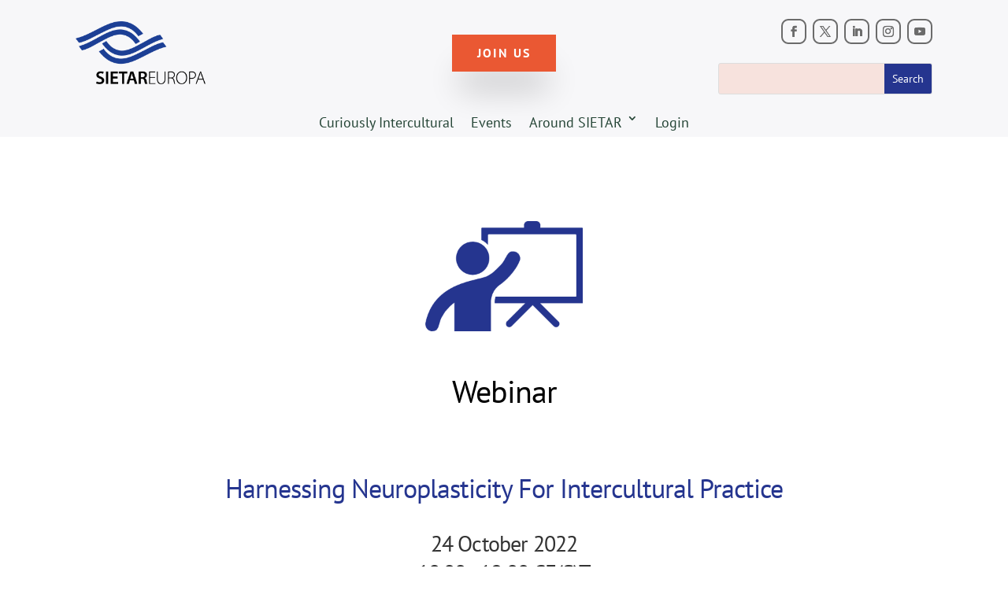

--- FILE ---
content_type: text/html; charset=utf-8
request_url: https://www.google.com/recaptcha/api2/anchor?ar=1&k=6LeZJj0aAAAAAOQj23oDsF7YO-VJh_hiAAXxxE5l&co=aHR0cHM6Ly9zaWV0YXJldS5vcmc6NDQz&hl=en&v=PoyoqOPhxBO7pBk68S4YbpHZ&size=invisible&anchor-ms=20000&execute-ms=30000&cb=yf0lozmql3r7
body_size: 48798
content:
<!DOCTYPE HTML><html dir="ltr" lang="en"><head><meta http-equiv="Content-Type" content="text/html; charset=UTF-8">
<meta http-equiv="X-UA-Compatible" content="IE=edge">
<title>reCAPTCHA</title>
<style type="text/css">
/* cyrillic-ext */
@font-face {
  font-family: 'Roboto';
  font-style: normal;
  font-weight: 400;
  font-stretch: 100%;
  src: url(//fonts.gstatic.com/s/roboto/v48/KFO7CnqEu92Fr1ME7kSn66aGLdTylUAMa3GUBHMdazTgWw.woff2) format('woff2');
  unicode-range: U+0460-052F, U+1C80-1C8A, U+20B4, U+2DE0-2DFF, U+A640-A69F, U+FE2E-FE2F;
}
/* cyrillic */
@font-face {
  font-family: 'Roboto';
  font-style: normal;
  font-weight: 400;
  font-stretch: 100%;
  src: url(//fonts.gstatic.com/s/roboto/v48/KFO7CnqEu92Fr1ME7kSn66aGLdTylUAMa3iUBHMdazTgWw.woff2) format('woff2');
  unicode-range: U+0301, U+0400-045F, U+0490-0491, U+04B0-04B1, U+2116;
}
/* greek-ext */
@font-face {
  font-family: 'Roboto';
  font-style: normal;
  font-weight: 400;
  font-stretch: 100%;
  src: url(//fonts.gstatic.com/s/roboto/v48/KFO7CnqEu92Fr1ME7kSn66aGLdTylUAMa3CUBHMdazTgWw.woff2) format('woff2');
  unicode-range: U+1F00-1FFF;
}
/* greek */
@font-face {
  font-family: 'Roboto';
  font-style: normal;
  font-weight: 400;
  font-stretch: 100%;
  src: url(//fonts.gstatic.com/s/roboto/v48/KFO7CnqEu92Fr1ME7kSn66aGLdTylUAMa3-UBHMdazTgWw.woff2) format('woff2');
  unicode-range: U+0370-0377, U+037A-037F, U+0384-038A, U+038C, U+038E-03A1, U+03A3-03FF;
}
/* math */
@font-face {
  font-family: 'Roboto';
  font-style: normal;
  font-weight: 400;
  font-stretch: 100%;
  src: url(//fonts.gstatic.com/s/roboto/v48/KFO7CnqEu92Fr1ME7kSn66aGLdTylUAMawCUBHMdazTgWw.woff2) format('woff2');
  unicode-range: U+0302-0303, U+0305, U+0307-0308, U+0310, U+0312, U+0315, U+031A, U+0326-0327, U+032C, U+032F-0330, U+0332-0333, U+0338, U+033A, U+0346, U+034D, U+0391-03A1, U+03A3-03A9, U+03B1-03C9, U+03D1, U+03D5-03D6, U+03F0-03F1, U+03F4-03F5, U+2016-2017, U+2034-2038, U+203C, U+2040, U+2043, U+2047, U+2050, U+2057, U+205F, U+2070-2071, U+2074-208E, U+2090-209C, U+20D0-20DC, U+20E1, U+20E5-20EF, U+2100-2112, U+2114-2115, U+2117-2121, U+2123-214F, U+2190, U+2192, U+2194-21AE, U+21B0-21E5, U+21F1-21F2, U+21F4-2211, U+2213-2214, U+2216-22FF, U+2308-230B, U+2310, U+2319, U+231C-2321, U+2336-237A, U+237C, U+2395, U+239B-23B7, U+23D0, U+23DC-23E1, U+2474-2475, U+25AF, U+25B3, U+25B7, U+25BD, U+25C1, U+25CA, U+25CC, U+25FB, U+266D-266F, U+27C0-27FF, U+2900-2AFF, U+2B0E-2B11, U+2B30-2B4C, U+2BFE, U+3030, U+FF5B, U+FF5D, U+1D400-1D7FF, U+1EE00-1EEFF;
}
/* symbols */
@font-face {
  font-family: 'Roboto';
  font-style: normal;
  font-weight: 400;
  font-stretch: 100%;
  src: url(//fonts.gstatic.com/s/roboto/v48/KFO7CnqEu92Fr1ME7kSn66aGLdTylUAMaxKUBHMdazTgWw.woff2) format('woff2');
  unicode-range: U+0001-000C, U+000E-001F, U+007F-009F, U+20DD-20E0, U+20E2-20E4, U+2150-218F, U+2190, U+2192, U+2194-2199, U+21AF, U+21E6-21F0, U+21F3, U+2218-2219, U+2299, U+22C4-22C6, U+2300-243F, U+2440-244A, U+2460-24FF, U+25A0-27BF, U+2800-28FF, U+2921-2922, U+2981, U+29BF, U+29EB, U+2B00-2BFF, U+4DC0-4DFF, U+FFF9-FFFB, U+10140-1018E, U+10190-1019C, U+101A0, U+101D0-101FD, U+102E0-102FB, U+10E60-10E7E, U+1D2C0-1D2D3, U+1D2E0-1D37F, U+1F000-1F0FF, U+1F100-1F1AD, U+1F1E6-1F1FF, U+1F30D-1F30F, U+1F315, U+1F31C, U+1F31E, U+1F320-1F32C, U+1F336, U+1F378, U+1F37D, U+1F382, U+1F393-1F39F, U+1F3A7-1F3A8, U+1F3AC-1F3AF, U+1F3C2, U+1F3C4-1F3C6, U+1F3CA-1F3CE, U+1F3D4-1F3E0, U+1F3ED, U+1F3F1-1F3F3, U+1F3F5-1F3F7, U+1F408, U+1F415, U+1F41F, U+1F426, U+1F43F, U+1F441-1F442, U+1F444, U+1F446-1F449, U+1F44C-1F44E, U+1F453, U+1F46A, U+1F47D, U+1F4A3, U+1F4B0, U+1F4B3, U+1F4B9, U+1F4BB, U+1F4BF, U+1F4C8-1F4CB, U+1F4D6, U+1F4DA, U+1F4DF, U+1F4E3-1F4E6, U+1F4EA-1F4ED, U+1F4F7, U+1F4F9-1F4FB, U+1F4FD-1F4FE, U+1F503, U+1F507-1F50B, U+1F50D, U+1F512-1F513, U+1F53E-1F54A, U+1F54F-1F5FA, U+1F610, U+1F650-1F67F, U+1F687, U+1F68D, U+1F691, U+1F694, U+1F698, U+1F6AD, U+1F6B2, U+1F6B9-1F6BA, U+1F6BC, U+1F6C6-1F6CF, U+1F6D3-1F6D7, U+1F6E0-1F6EA, U+1F6F0-1F6F3, U+1F6F7-1F6FC, U+1F700-1F7FF, U+1F800-1F80B, U+1F810-1F847, U+1F850-1F859, U+1F860-1F887, U+1F890-1F8AD, U+1F8B0-1F8BB, U+1F8C0-1F8C1, U+1F900-1F90B, U+1F93B, U+1F946, U+1F984, U+1F996, U+1F9E9, U+1FA00-1FA6F, U+1FA70-1FA7C, U+1FA80-1FA89, U+1FA8F-1FAC6, U+1FACE-1FADC, U+1FADF-1FAE9, U+1FAF0-1FAF8, U+1FB00-1FBFF;
}
/* vietnamese */
@font-face {
  font-family: 'Roboto';
  font-style: normal;
  font-weight: 400;
  font-stretch: 100%;
  src: url(//fonts.gstatic.com/s/roboto/v48/KFO7CnqEu92Fr1ME7kSn66aGLdTylUAMa3OUBHMdazTgWw.woff2) format('woff2');
  unicode-range: U+0102-0103, U+0110-0111, U+0128-0129, U+0168-0169, U+01A0-01A1, U+01AF-01B0, U+0300-0301, U+0303-0304, U+0308-0309, U+0323, U+0329, U+1EA0-1EF9, U+20AB;
}
/* latin-ext */
@font-face {
  font-family: 'Roboto';
  font-style: normal;
  font-weight: 400;
  font-stretch: 100%;
  src: url(//fonts.gstatic.com/s/roboto/v48/KFO7CnqEu92Fr1ME7kSn66aGLdTylUAMa3KUBHMdazTgWw.woff2) format('woff2');
  unicode-range: U+0100-02BA, U+02BD-02C5, U+02C7-02CC, U+02CE-02D7, U+02DD-02FF, U+0304, U+0308, U+0329, U+1D00-1DBF, U+1E00-1E9F, U+1EF2-1EFF, U+2020, U+20A0-20AB, U+20AD-20C0, U+2113, U+2C60-2C7F, U+A720-A7FF;
}
/* latin */
@font-face {
  font-family: 'Roboto';
  font-style: normal;
  font-weight: 400;
  font-stretch: 100%;
  src: url(//fonts.gstatic.com/s/roboto/v48/KFO7CnqEu92Fr1ME7kSn66aGLdTylUAMa3yUBHMdazQ.woff2) format('woff2');
  unicode-range: U+0000-00FF, U+0131, U+0152-0153, U+02BB-02BC, U+02C6, U+02DA, U+02DC, U+0304, U+0308, U+0329, U+2000-206F, U+20AC, U+2122, U+2191, U+2193, U+2212, U+2215, U+FEFF, U+FFFD;
}
/* cyrillic-ext */
@font-face {
  font-family: 'Roboto';
  font-style: normal;
  font-weight: 500;
  font-stretch: 100%;
  src: url(//fonts.gstatic.com/s/roboto/v48/KFO7CnqEu92Fr1ME7kSn66aGLdTylUAMa3GUBHMdazTgWw.woff2) format('woff2');
  unicode-range: U+0460-052F, U+1C80-1C8A, U+20B4, U+2DE0-2DFF, U+A640-A69F, U+FE2E-FE2F;
}
/* cyrillic */
@font-face {
  font-family: 'Roboto';
  font-style: normal;
  font-weight: 500;
  font-stretch: 100%;
  src: url(//fonts.gstatic.com/s/roboto/v48/KFO7CnqEu92Fr1ME7kSn66aGLdTylUAMa3iUBHMdazTgWw.woff2) format('woff2');
  unicode-range: U+0301, U+0400-045F, U+0490-0491, U+04B0-04B1, U+2116;
}
/* greek-ext */
@font-face {
  font-family: 'Roboto';
  font-style: normal;
  font-weight: 500;
  font-stretch: 100%;
  src: url(//fonts.gstatic.com/s/roboto/v48/KFO7CnqEu92Fr1ME7kSn66aGLdTylUAMa3CUBHMdazTgWw.woff2) format('woff2');
  unicode-range: U+1F00-1FFF;
}
/* greek */
@font-face {
  font-family: 'Roboto';
  font-style: normal;
  font-weight: 500;
  font-stretch: 100%;
  src: url(//fonts.gstatic.com/s/roboto/v48/KFO7CnqEu92Fr1ME7kSn66aGLdTylUAMa3-UBHMdazTgWw.woff2) format('woff2');
  unicode-range: U+0370-0377, U+037A-037F, U+0384-038A, U+038C, U+038E-03A1, U+03A3-03FF;
}
/* math */
@font-face {
  font-family: 'Roboto';
  font-style: normal;
  font-weight: 500;
  font-stretch: 100%;
  src: url(//fonts.gstatic.com/s/roboto/v48/KFO7CnqEu92Fr1ME7kSn66aGLdTylUAMawCUBHMdazTgWw.woff2) format('woff2');
  unicode-range: U+0302-0303, U+0305, U+0307-0308, U+0310, U+0312, U+0315, U+031A, U+0326-0327, U+032C, U+032F-0330, U+0332-0333, U+0338, U+033A, U+0346, U+034D, U+0391-03A1, U+03A3-03A9, U+03B1-03C9, U+03D1, U+03D5-03D6, U+03F0-03F1, U+03F4-03F5, U+2016-2017, U+2034-2038, U+203C, U+2040, U+2043, U+2047, U+2050, U+2057, U+205F, U+2070-2071, U+2074-208E, U+2090-209C, U+20D0-20DC, U+20E1, U+20E5-20EF, U+2100-2112, U+2114-2115, U+2117-2121, U+2123-214F, U+2190, U+2192, U+2194-21AE, U+21B0-21E5, U+21F1-21F2, U+21F4-2211, U+2213-2214, U+2216-22FF, U+2308-230B, U+2310, U+2319, U+231C-2321, U+2336-237A, U+237C, U+2395, U+239B-23B7, U+23D0, U+23DC-23E1, U+2474-2475, U+25AF, U+25B3, U+25B7, U+25BD, U+25C1, U+25CA, U+25CC, U+25FB, U+266D-266F, U+27C0-27FF, U+2900-2AFF, U+2B0E-2B11, U+2B30-2B4C, U+2BFE, U+3030, U+FF5B, U+FF5D, U+1D400-1D7FF, U+1EE00-1EEFF;
}
/* symbols */
@font-face {
  font-family: 'Roboto';
  font-style: normal;
  font-weight: 500;
  font-stretch: 100%;
  src: url(//fonts.gstatic.com/s/roboto/v48/KFO7CnqEu92Fr1ME7kSn66aGLdTylUAMaxKUBHMdazTgWw.woff2) format('woff2');
  unicode-range: U+0001-000C, U+000E-001F, U+007F-009F, U+20DD-20E0, U+20E2-20E4, U+2150-218F, U+2190, U+2192, U+2194-2199, U+21AF, U+21E6-21F0, U+21F3, U+2218-2219, U+2299, U+22C4-22C6, U+2300-243F, U+2440-244A, U+2460-24FF, U+25A0-27BF, U+2800-28FF, U+2921-2922, U+2981, U+29BF, U+29EB, U+2B00-2BFF, U+4DC0-4DFF, U+FFF9-FFFB, U+10140-1018E, U+10190-1019C, U+101A0, U+101D0-101FD, U+102E0-102FB, U+10E60-10E7E, U+1D2C0-1D2D3, U+1D2E0-1D37F, U+1F000-1F0FF, U+1F100-1F1AD, U+1F1E6-1F1FF, U+1F30D-1F30F, U+1F315, U+1F31C, U+1F31E, U+1F320-1F32C, U+1F336, U+1F378, U+1F37D, U+1F382, U+1F393-1F39F, U+1F3A7-1F3A8, U+1F3AC-1F3AF, U+1F3C2, U+1F3C4-1F3C6, U+1F3CA-1F3CE, U+1F3D4-1F3E0, U+1F3ED, U+1F3F1-1F3F3, U+1F3F5-1F3F7, U+1F408, U+1F415, U+1F41F, U+1F426, U+1F43F, U+1F441-1F442, U+1F444, U+1F446-1F449, U+1F44C-1F44E, U+1F453, U+1F46A, U+1F47D, U+1F4A3, U+1F4B0, U+1F4B3, U+1F4B9, U+1F4BB, U+1F4BF, U+1F4C8-1F4CB, U+1F4D6, U+1F4DA, U+1F4DF, U+1F4E3-1F4E6, U+1F4EA-1F4ED, U+1F4F7, U+1F4F9-1F4FB, U+1F4FD-1F4FE, U+1F503, U+1F507-1F50B, U+1F50D, U+1F512-1F513, U+1F53E-1F54A, U+1F54F-1F5FA, U+1F610, U+1F650-1F67F, U+1F687, U+1F68D, U+1F691, U+1F694, U+1F698, U+1F6AD, U+1F6B2, U+1F6B9-1F6BA, U+1F6BC, U+1F6C6-1F6CF, U+1F6D3-1F6D7, U+1F6E0-1F6EA, U+1F6F0-1F6F3, U+1F6F7-1F6FC, U+1F700-1F7FF, U+1F800-1F80B, U+1F810-1F847, U+1F850-1F859, U+1F860-1F887, U+1F890-1F8AD, U+1F8B0-1F8BB, U+1F8C0-1F8C1, U+1F900-1F90B, U+1F93B, U+1F946, U+1F984, U+1F996, U+1F9E9, U+1FA00-1FA6F, U+1FA70-1FA7C, U+1FA80-1FA89, U+1FA8F-1FAC6, U+1FACE-1FADC, U+1FADF-1FAE9, U+1FAF0-1FAF8, U+1FB00-1FBFF;
}
/* vietnamese */
@font-face {
  font-family: 'Roboto';
  font-style: normal;
  font-weight: 500;
  font-stretch: 100%;
  src: url(//fonts.gstatic.com/s/roboto/v48/KFO7CnqEu92Fr1ME7kSn66aGLdTylUAMa3OUBHMdazTgWw.woff2) format('woff2');
  unicode-range: U+0102-0103, U+0110-0111, U+0128-0129, U+0168-0169, U+01A0-01A1, U+01AF-01B0, U+0300-0301, U+0303-0304, U+0308-0309, U+0323, U+0329, U+1EA0-1EF9, U+20AB;
}
/* latin-ext */
@font-face {
  font-family: 'Roboto';
  font-style: normal;
  font-weight: 500;
  font-stretch: 100%;
  src: url(//fonts.gstatic.com/s/roboto/v48/KFO7CnqEu92Fr1ME7kSn66aGLdTylUAMa3KUBHMdazTgWw.woff2) format('woff2');
  unicode-range: U+0100-02BA, U+02BD-02C5, U+02C7-02CC, U+02CE-02D7, U+02DD-02FF, U+0304, U+0308, U+0329, U+1D00-1DBF, U+1E00-1E9F, U+1EF2-1EFF, U+2020, U+20A0-20AB, U+20AD-20C0, U+2113, U+2C60-2C7F, U+A720-A7FF;
}
/* latin */
@font-face {
  font-family: 'Roboto';
  font-style: normal;
  font-weight: 500;
  font-stretch: 100%;
  src: url(//fonts.gstatic.com/s/roboto/v48/KFO7CnqEu92Fr1ME7kSn66aGLdTylUAMa3yUBHMdazQ.woff2) format('woff2');
  unicode-range: U+0000-00FF, U+0131, U+0152-0153, U+02BB-02BC, U+02C6, U+02DA, U+02DC, U+0304, U+0308, U+0329, U+2000-206F, U+20AC, U+2122, U+2191, U+2193, U+2212, U+2215, U+FEFF, U+FFFD;
}
/* cyrillic-ext */
@font-face {
  font-family: 'Roboto';
  font-style: normal;
  font-weight: 900;
  font-stretch: 100%;
  src: url(//fonts.gstatic.com/s/roboto/v48/KFO7CnqEu92Fr1ME7kSn66aGLdTylUAMa3GUBHMdazTgWw.woff2) format('woff2');
  unicode-range: U+0460-052F, U+1C80-1C8A, U+20B4, U+2DE0-2DFF, U+A640-A69F, U+FE2E-FE2F;
}
/* cyrillic */
@font-face {
  font-family: 'Roboto';
  font-style: normal;
  font-weight: 900;
  font-stretch: 100%;
  src: url(//fonts.gstatic.com/s/roboto/v48/KFO7CnqEu92Fr1ME7kSn66aGLdTylUAMa3iUBHMdazTgWw.woff2) format('woff2');
  unicode-range: U+0301, U+0400-045F, U+0490-0491, U+04B0-04B1, U+2116;
}
/* greek-ext */
@font-face {
  font-family: 'Roboto';
  font-style: normal;
  font-weight: 900;
  font-stretch: 100%;
  src: url(//fonts.gstatic.com/s/roboto/v48/KFO7CnqEu92Fr1ME7kSn66aGLdTylUAMa3CUBHMdazTgWw.woff2) format('woff2');
  unicode-range: U+1F00-1FFF;
}
/* greek */
@font-face {
  font-family: 'Roboto';
  font-style: normal;
  font-weight: 900;
  font-stretch: 100%;
  src: url(//fonts.gstatic.com/s/roboto/v48/KFO7CnqEu92Fr1ME7kSn66aGLdTylUAMa3-UBHMdazTgWw.woff2) format('woff2');
  unicode-range: U+0370-0377, U+037A-037F, U+0384-038A, U+038C, U+038E-03A1, U+03A3-03FF;
}
/* math */
@font-face {
  font-family: 'Roboto';
  font-style: normal;
  font-weight: 900;
  font-stretch: 100%;
  src: url(//fonts.gstatic.com/s/roboto/v48/KFO7CnqEu92Fr1ME7kSn66aGLdTylUAMawCUBHMdazTgWw.woff2) format('woff2');
  unicode-range: U+0302-0303, U+0305, U+0307-0308, U+0310, U+0312, U+0315, U+031A, U+0326-0327, U+032C, U+032F-0330, U+0332-0333, U+0338, U+033A, U+0346, U+034D, U+0391-03A1, U+03A3-03A9, U+03B1-03C9, U+03D1, U+03D5-03D6, U+03F0-03F1, U+03F4-03F5, U+2016-2017, U+2034-2038, U+203C, U+2040, U+2043, U+2047, U+2050, U+2057, U+205F, U+2070-2071, U+2074-208E, U+2090-209C, U+20D0-20DC, U+20E1, U+20E5-20EF, U+2100-2112, U+2114-2115, U+2117-2121, U+2123-214F, U+2190, U+2192, U+2194-21AE, U+21B0-21E5, U+21F1-21F2, U+21F4-2211, U+2213-2214, U+2216-22FF, U+2308-230B, U+2310, U+2319, U+231C-2321, U+2336-237A, U+237C, U+2395, U+239B-23B7, U+23D0, U+23DC-23E1, U+2474-2475, U+25AF, U+25B3, U+25B7, U+25BD, U+25C1, U+25CA, U+25CC, U+25FB, U+266D-266F, U+27C0-27FF, U+2900-2AFF, U+2B0E-2B11, U+2B30-2B4C, U+2BFE, U+3030, U+FF5B, U+FF5D, U+1D400-1D7FF, U+1EE00-1EEFF;
}
/* symbols */
@font-face {
  font-family: 'Roboto';
  font-style: normal;
  font-weight: 900;
  font-stretch: 100%;
  src: url(//fonts.gstatic.com/s/roboto/v48/KFO7CnqEu92Fr1ME7kSn66aGLdTylUAMaxKUBHMdazTgWw.woff2) format('woff2');
  unicode-range: U+0001-000C, U+000E-001F, U+007F-009F, U+20DD-20E0, U+20E2-20E4, U+2150-218F, U+2190, U+2192, U+2194-2199, U+21AF, U+21E6-21F0, U+21F3, U+2218-2219, U+2299, U+22C4-22C6, U+2300-243F, U+2440-244A, U+2460-24FF, U+25A0-27BF, U+2800-28FF, U+2921-2922, U+2981, U+29BF, U+29EB, U+2B00-2BFF, U+4DC0-4DFF, U+FFF9-FFFB, U+10140-1018E, U+10190-1019C, U+101A0, U+101D0-101FD, U+102E0-102FB, U+10E60-10E7E, U+1D2C0-1D2D3, U+1D2E0-1D37F, U+1F000-1F0FF, U+1F100-1F1AD, U+1F1E6-1F1FF, U+1F30D-1F30F, U+1F315, U+1F31C, U+1F31E, U+1F320-1F32C, U+1F336, U+1F378, U+1F37D, U+1F382, U+1F393-1F39F, U+1F3A7-1F3A8, U+1F3AC-1F3AF, U+1F3C2, U+1F3C4-1F3C6, U+1F3CA-1F3CE, U+1F3D4-1F3E0, U+1F3ED, U+1F3F1-1F3F3, U+1F3F5-1F3F7, U+1F408, U+1F415, U+1F41F, U+1F426, U+1F43F, U+1F441-1F442, U+1F444, U+1F446-1F449, U+1F44C-1F44E, U+1F453, U+1F46A, U+1F47D, U+1F4A3, U+1F4B0, U+1F4B3, U+1F4B9, U+1F4BB, U+1F4BF, U+1F4C8-1F4CB, U+1F4D6, U+1F4DA, U+1F4DF, U+1F4E3-1F4E6, U+1F4EA-1F4ED, U+1F4F7, U+1F4F9-1F4FB, U+1F4FD-1F4FE, U+1F503, U+1F507-1F50B, U+1F50D, U+1F512-1F513, U+1F53E-1F54A, U+1F54F-1F5FA, U+1F610, U+1F650-1F67F, U+1F687, U+1F68D, U+1F691, U+1F694, U+1F698, U+1F6AD, U+1F6B2, U+1F6B9-1F6BA, U+1F6BC, U+1F6C6-1F6CF, U+1F6D3-1F6D7, U+1F6E0-1F6EA, U+1F6F0-1F6F3, U+1F6F7-1F6FC, U+1F700-1F7FF, U+1F800-1F80B, U+1F810-1F847, U+1F850-1F859, U+1F860-1F887, U+1F890-1F8AD, U+1F8B0-1F8BB, U+1F8C0-1F8C1, U+1F900-1F90B, U+1F93B, U+1F946, U+1F984, U+1F996, U+1F9E9, U+1FA00-1FA6F, U+1FA70-1FA7C, U+1FA80-1FA89, U+1FA8F-1FAC6, U+1FACE-1FADC, U+1FADF-1FAE9, U+1FAF0-1FAF8, U+1FB00-1FBFF;
}
/* vietnamese */
@font-face {
  font-family: 'Roboto';
  font-style: normal;
  font-weight: 900;
  font-stretch: 100%;
  src: url(//fonts.gstatic.com/s/roboto/v48/KFO7CnqEu92Fr1ME7kSn66aGLdTylUAMa3OUBHMdazTgWw.woff2) format('woff2');
  unicode-range: U+0102-0103, U+0110-0111, U+0128-0129, U+0168-0169, U+01A0-01A1, U+01AF-01B0, U+0300-0301, U+0303-0304, U+0308-0309, U+0323, U+0329, U+1EA0-1EF9, U+20AB;
}
/* latin-ext */
@font-face {
  font-family: 'Roboto';
  font-style: normal;
  font-weight: 900;
  font-stretch: 100%;
  src: url(//fonts.gstatic.com/s/roboto/v48/KFO7CnqEu92Fr1ME7kSn66aGLdTylUAMa3KUBHMdazTgWw.woff2) format('woff2');
  unicode-range: U+0100-02BA, U+02BD-02C5, U+02C7-02CC, U+02CE-02D7, U+02DD-02FF, U+0304, U+0308, U+0329, U+1D00-1DBF, U+1E00-1E9F, U+1EF2-1EFF, U+2020, U+20A0-20AB, U+20AD-20C0, U+2113, U+2C60-2C7F, U+A720-A7FF;
}
/* latin */
@font-face {
  font-family: 'Roboto';
  font-style: normal;
  font-weight: 900;
  font-stretch: 100%;
  src: url(//fonts.gstatic.com/s/roboto/v48/KFO7CnqEu92Fr1ME7kSn66aGLdTylUAMa3yUBHMdazQ.woff2) format('woff2');
  unicode-range: U+0000-00FF, U+0131, U+0152-0153, U+02BB-02BC, U+02C6, U+02DA, U+02DC, U+0304, U+0308, U+0329, U+2000-206F, U+20AC, U+2122, U+2191, U+2193, U+2212, U+2215, U+FEFF, U+FFFD;
}

</style>
<link rel="stylesheet" type="text/css" href="https://www.gstatic.com/recaptcha/releases/PoyoqOPhxBO7pBk68S4YbpHZ/styles__ltr.css">
<script nonce="MTu1pCh4OXio2rQ4eZ1FEw" type="text/javascript">window['__recaptcha_api'] = 'https://www.google.com/recaptcha/api2/';</script>
<script type="text/javascript" src="https://www.gstatic.com/recaptcha/releases/PoyoqOPhxBO7pBk68S4YbpHZ/recaptcha__en.js" nonce="MTu1pCh4OXio2rQ4eZ1FEw">
      
    </script></head>
<body><div id="rc-anchor-alert" class="rc-anchor-alert"></div>
<input type="hidden" id="recaptcha-token" value="[base64]">
<script type="text/javascript" nonce="MTu1pCh4OXio2rQ4eZ1FEw">
      recaptcha.anchor.Main.init("[\x22ainput\x22,[\x22bgdata\x22,\x22\x22,\[base64]/[base64]/[base64]/bmV3IHJbeF0oY1swXSk6RT09Mj9uZXcgclt4XShjWzBdLGNbMV0pOkU9PTM/bmV3IHJbeF0oY1swXSxjWzFdLGNbMl0pOkU9PTQ/[base64]/[base64]/[base64]/[base64]/[base64]/[base64]/[base64]/[base64]\x22,\[base64]\x22,\x22w5V/Nh1DwpnDq07DlsOEZcOfw4M1wpdaFcO4bsOOwowtw5wkdh/[base64]/VyXDv8KsA8KccQTDtgsWJkfCpyJ4w4PCvB/CtcOWwpIpwqYFdmNPY8Krw6M/[base64]/w4TDsDt9w4fCoAYmcBHCuxA0eMK5w6HDml9rBMOyb0AuBMO5Pjgcw4LCg8K3DCXDi8O6wp/DhAACwo7DvMOjw4oVw6zDt8OiK8OPHhJwwozCuxDDhkM6wqfCgQ9swrLDrcKEeXcYKMOkLAVXeXrDtMK/ccK4wpzCmcOQXGgQwr5LAcKIe8O6LMKeLMOIL8OlwprDq8OQKHHCpAQgw6XCnMKIQsKBw6xWw4TDjsOXKg1YFcKQw4vCiMKGYzIbeMOMwqVlwpTDonLCq8OKwpQDc8KPSsKnNsKNwonClsKgcWhWw6Ucw404wrHCkkrCrMKuOMOYw4/ChQ4+wqlOwq1Lw4tZwpTDnHDDmXHClyxZw4jCssOLwrnDlVjCnMKnwr/DqGfCpSrCi3bDp8OtZWTDuAbDjMOkwpnCscKrM8KxS8K4BsOkW8OEw7zCscOgwr3DhWsLFhY7EXBSfMKuB8Ogw6XDqsOFwpRpwobDrUAcF8Kpbw1nK8OfYBRUw7gQwqEXMcKkTMODPMKvXMO9NcKLw70sflfDncOgw4ERPcKLwpZFw6XCq1/CkcO9w7fCuMK2w77Di8Ofw4gHw4pZJsO3wpdHXTvDnMOsC8KiwpgOwp3ChHjDlMKjwpHDoSHDsMK+WCEKw7HDgj0mdwR5fTlxdhx0w7LDsEQkWcK+b8KbMxIhPsKiw7LDj2JLdmbCuz5IT1AhJ1bDjkHDvibCph/[base64]/[base64]/Cq8KBbwHCl8Oswo3DhcOUOWY1Dlcxw55wwrxmw6xHwrxEInXCplbClCPClGsFRcO1OQIFwqMAwrHDsG/Ci8OYwqBCTMKRcg7DtjHCo8KyY3nCkmfCmDs8a8ODcEcKfmTDiMOrw4k8wr0RfMOQw6XCtEzDqMO6w6oDwonCsyHDuDl5QhzCiHc2C8KlOcKaI8OXbsOIH8OAbEbDq8K9I8OUwobDksO4CMOyw71wJGvCuFfDrQTClMOaw5l8AG/CoBvCrFhMwpJ7wrNzw45fSElfwrE/[base64]/DmMONwrEVw71bw43DhMKcPMOTeD8AHMK3wpwrwqzDqsK/[base64]/w4LCvW3DmFPCq1zCtMKdw5zDgTjDicOXWsKLag3DlsOIe8KWPWdtSMK2ScOKw47DnsKWdMKbw7HDrsKkUcO+w4p4w43DicK/w61nMkDCpcOQw7B0S8OpVnDCq8OZDwnCrhQIaMO1HETDpCgMIcOUM8O7ccKDQnQgeToZw6vDvQQGwpcxN8Onwo/CscOSw7RMw5wjwp/CtcOhPcOYwoZJOxnCpcOfJ8ObwrM8w4kBw5TDjsOAwoUzwrrDgsKdw4VNw7nDusO1wrrDmsK8wqRNdHbDrMOoPMOawoHDhFtLwq3Du1dnw6kkw5wEN8KJw6wZw7pdw7/Cj0x1wonCgMKCR3jCjR8pPyYSwq1Ja8K7QTpEw7BGw6nCtcO7D8KaaMOHSybDmsK6aTrCn8KgA19lAMOYw77DthTDkmoiCcKubEPDiMKReSI1R8Oaw4fCosOTMExvwp/DmgXDusKYwpjCjsKkw5kAwrTCtD4Iw7JJwrhLwp47TjXDssKTwr8Wwq5KNEEMw6sBN8OIw6fDgC9BZ8OSVMKfFsKJw4LDiMKnF8KYccKdwpfCrn7DtHXCty7CusK8wojCgcKAFlTDm3ZmI8OnwqjCn0peWCFYfXtoW8OnwpZ5MBwjJl1/wpsew6QXw7FVSMKvw78XD8ORw4sLwr3DgsKhC3cLYAfCpSdew4DCscKJOFUNwqRVF8OCw5LDvQXDsiJ0w7QDFsOfOsK7OSDDhQ/DkcKhwrDDusKAYDEdXX5yw6c2w4MFw4fDisOaOU7Cj8Kbw4suaA1Vw4Ydw6TCvsO0wqU5CcO3w4XDgSLDmHN2GMOGw5N4XsKYMVfDgMOew7NWwrfCsMK1eTLDpMOWwrA8w48Mw7zCviZ3fMOGJWhxYH/[base64]/DvSFDwp/DpsKywqvDrFh7a8Oaw4kBIzQBwplnwrwrHMOKw64qwoMqNXF8wolAasKYw5PDrMO2w4AXAsOPw57Dp8OHwq0DFTTCrcK5QMKqbDHDigQHwqrCqwnCvBF8wq/CisKDA8KyBy3CgcKqwosZCcOyw6/DiCg7wqkHHcKXQsOzw6fDhMOrOMKIwrZ/[base64]/DiDLDusKIw7NnJCnCoHtSLGTCt8KCWWRSw5jDt8K7CRMzVMK/fjLDr8KUWjjDr8Krw6JTFEthNMOdO8KWMhdQMULCgW3CnCcJw4LDjsKXw7NZVBvCpmBSEsKPw7nCsC/Cgl3ChMKAU8KVwrQaBsKEOXdww7FDA8OZA0Z+wr/DlToxYEpzw53DjUYowqMRw4MWJ3kqTcO8w717w4AxSMKxw65CE8KPW8OgPT7Dt8KBVC9swr7Cs8K9fwAGFjLDtMKxwqlOIwkRwo47woPDhsKdVcO/w4A0w4XDkW/Dh8KwwoTDuMO/XsOff8O2w4LDo8KvS8OmccK0w7HDkTbDgkzChXd9TwfDpsOvwrfDvxLCnsOqwogYw4XChlAnwoXDilQaWMK6IE/DnUDCjDjDkCjDiMK9w7cua8KTS8OeKsK6O8OAwqXCjMKsw5Ncw7RNw4BoSHjDh3XDkMKoYsOaw5wzw7TDvEnDtMOHHTAGO8ONa8OoJGnCncOkETgnFsO/wod2OBHDnXFjw5sUXcKcEVgNw6HDvX/DhsKiwp1CVcO1wonCjzMuw49QXMOVGgTDjgDDkHczRz7CpcOAw4XDmhQCRUFNOcKZwqN2wr1Sw53DuzQ/[base64]/wqzDhyLDu2jCtsO2wqcgWxVywrADPsKPbMKBw5DCtwUWb8Oow4BPQcOFw7LDghHCtS7Cp0IdbcOpw6w0woxqwoF/d0HDqsOvUGFxG8KEVDopwrtTJUfCiMKwwp86dMOAw4Upw5jDosKqwpZqw7vCpT/DlsOFwoMHwpHDjMKow4IYw6ImXsKLNMKaFCd3wq7DvsOjw7HCt1HDmEIgwpPDjWE5NcOAXm07w4ohwr5WDwnDnWhYwrFhwrzCjsKYwqnCvXlyZsKNwqzCgMKaFMK9KMKsw4wHwpvCn8OEe8KVOcOvcMK7Lj/[base64]/CtEBsCWJ2wrIEZWs7woTCuk/DkcKMK8OKU8O8ecOWw6/CscOkYMO9wozCtMOUesONwq3DmcKjAQXDiG/DjUrDlBhaSBMWwqrDiyrDvsOrwrHCtsOlwoJKGMKiwp1uMzZ/wrEqw4F2wrnChH8Aw5DDjRwIJMO+w5TCgsKGaBbCqMO9LMKAKMO6MAsIf2vCsMKYbcKCwqJ3w5PCjSUgwps3wpfCs8KlVn9qNjIYwpPDqx/Ct0/Cm3nDpcOqPcKVw6LDtCzDusKSaDzDmQZaw5klW8KMwojDnMOvIcOzwo3CgcKzIVXCgVvCkD/[base64]/Ctipew6EgwrLClsOZA8O1fMOTQ1ZoYVzCmSUDwqTCiU7DtXdHTBsuw550BcK2w6V5AFvCi8OBOMKOScOiLMOQYXlcaQjDuEnCu8ONfsKjZMOVw6XCoAjCgMKHWDENAE7Ch8O9fBAKJ2oFZsKNw4bDnQrCqTvDgyNowooiwrPDpQLClWl6fMO7wqjDk1/CpsKRNDPChjhhwpfDn8KZwqV/[base64]/wpk4w6ZMCsKaPFozwonCtsOfw47CjsK+ezcfwrjCtsO/w5tPdiTCrMKaw6I4RsOnKxxsDsOdP31owplYGcO7USReWcOewpBSDcOrXjXCsig4w7t2w4LDtsOVw5zCkinCnsKzJcKjwpfDisKxdAnDvcK4worCsSLCqGc/w7HDiEUjw7xSJRfCosKbwr3DoFLCk3XCsMK7wq9nw5k0w4Ybw7YAwrzDlRxuE8OtRsOrw6LCsAstw79Zwr0tNcOBwprCqy7ClcKzIMO6OcKuwojDl1vDgCdCwp7CuMO0w58lw6N8w5/ClMO/[base64]/DhlpQw7jCrgZDPMKfWyPDtsOIwrAuwrxTwrILw6PCn8KEwq3Do0nCkFRTwqt1QsOcdUHDlcOYHMO1JiPDhBk8w7PDj2PCnsO1w4XCoEdKHwnCucO0w59ta8KrwppPwoHDkSPDnBA9w48aw6Q6wqnDrDFfw54PLMKXIyNYEAfDlMO/[base64]/Dox07wrxOw79jw6TCiE7Dn8OPBWTDjMKBwoVOQ8Ktw7PCpDXCpsKIwrhWw4FGaMO9BcOUI8OgfcKdDcKiaRfCjxXCm8O7w7nCuivClTFiw6MJbAHCsMKNw4HCosO1ZHXCmBnDvsKDw47DuFo1dcKxwplXw7nDkwzDh8KOw6M2wpUsU0XDmQ4+dx/[base64]/[base64]/DssOiwqp/W29lw7YYQ17Dk8KQfxMkYltBEFczSW1mw6BRwrXCqS4Rw5UQwoUww7QFw59Vw7Vnwroww43DjBDCpSEVw5HDhFIWPgIhdEIRwqNmGXUFeWnCosOvwrzDvGbDjj/DlmvCpiQFAXksYMOkw4LDvTZ7RMOQw7N3wovDjMO+w4prwpBFFcOSSsKoBzDCtMOcw7MtL8OOw7xOwp7CpGzDlsKpA0nCmAkYQVPDvcK5esKywp9Ow6HDjMOdw7/[base64]/[base64]/ZBTDtQnCkcOZwovDg8OHODFxw4LDs8ODwoFTwojCg8KwwprDrcOEKkPDsBbCmlfDugHCncKONzPDlG00A8O4w5gfbsKaesK5wog5w7bClwTDsTU4w67CpMOdw4USe8KTGjASB8OLBXrCnAbDmsO6Tg8GOsKpRiAmwoFSYSvDu2IXPF7CssOQwqAmTXnCr3bCnk/DggoIw6tZw7PCnsKBw4PCmsKIw73DmWvCoMK8JWzCq8OtP8KXw5g/CcKoTsOpw4Egw6F4NhnDplfClxU3MMOQKj/ClUzDuFMZeSpuw6APw6pXwp4dw5PDqnDDsMKxw68JWsKvB1rChCFYwr7CisO0WH4RTcKjF8OKaHfDscKXPHVow5omP8OfdMKiNwk8DcOIwpLCkANxwrc8wp3Cj3jCtCTChSUQRH7CucO/w6XCqsKVcErCn8OxahM2BkwEw5TClsO3SMKhMznCt8OqHVZEWyQkw54Zd8KFwpXCn8OewqdgXsO8YnEYwo/DnyZZc8KVwq/[base64]/[base64]/DokPDqGfDtkxCIAIlwo80wr3CgT8MSMOJL8O5w4UQdg8tw60rKVrCmDTCoMOawrnDlMK1wrBXwq1Ow7QMUsOhw7d0wqbCrcKtwoE1w73Do8KKBMO+f8O/IMKwNDk9wrgyw5NCF8OPwq4bWjzDosK1ZMKQYQ7CpMOjwpXDuy/ClMKxw6Q9w4UjwpY4woDClRMXGMK6SWt0LcKEw5xRDBMewpzCnDHCmjhBw5/Do0jDrw/[base64]/AU5AbB1JERZzwrAqB8OZw7Eqwp/[base64]/DpMKpCSHCriLDtwrDvhXDuSfDkmNywrHCkMONFsKPwqEgw5dowpDCnMKnL1dvPzN1wpXDscKQw7Utw5XCsVzCsUIOAlvDmcK/TgHCpMOOHlrDq8OFQlvDgBHDkcOJFDvCugnDs8KfwqZ+aMOzWFB8w5pGwpXChcKCw4dRGA4Uw6HDv8KMBcOkwpbDs8Omw6QkwpARMUdcJlnCncKXSzbCnMOFwq7CnTnCuBPClsOxKMK7w64FwonCsVEoNCwIwq/CpSPDicKCw4XCoFIfwrk3w7drbMOMwrTCr8OXI8K9w45Ow49/woMqbWknBSfCkgjDlE/[base64]/DkUlkYQLCisKdw6HCgsOqw4HDqsKLw5LCm8OVwrdNKU3DrMKQOVkAFsKmw6wsw7rDv8O5w5rDv3DDpsKJwp7Cm8KhwrwuZcKzKV7DtcK1IsOxRcOmw63CoidpwpIJwq06DcOHET/Dr8OIw7vCtnbCuMOLw4vCrcOYdzwTwpLClMK5wr7DtGF7wr8AVsKmw6NwJMOZwq0swpoGHSMHfX/CjRtROwdpwqdiw6jCpcKlwovDg1VIwqVOwrI9AFQ2wqLDiMO3fcO/RsKxa8KIUWwEwqRfw5DDuHfDkSnDt0UGPsKFwo5yFMOPwoBswqPDu2PDjU8hw5/[base64]/Q8OoT8KrwojDg8KpO2YQwoPDkwpzR8OTwr4SchrDgwxZw5tkFVlhwqvCrlBcwo/DocOOQsKvwr3DngfDo2c6w7PDjztQcDhHF3/DoRRGJMKCUz7Dj8ORwqlUWyF3wqo+wqESK2PCoMKkdF1rGUhEw5bDrMOSISrCtWLDpWUCb8KWV8KywrsJwq7CgMO+w4rClcOfwoEYOcK0wqtvNcKEw4jDthvDl8Ogwp/CjSNXw7XCrxPDqm7CvcKPZyvCtTUdw6PCt1Ynw7/DnMOyw73Dsj3Du8OzwpJyw4fDnErCgsOmHgsuw7PDthrDm8KedcKxb8OKHTLCvQxfXMK8KcOjAgzCr8Ojw6JmAiDDr0QvXMKvw67DhsKAGMOmO8K/FsKxw67CqWLDvgjDpsKOXcKPwrdVw5nDsitgT27DoDDCvkpJW1t7worDi1zCucOXPDnCmMKWc8KVVMK6YGTCj8K8wpLDnMKANhHCvErDiWkVw6PCosK7w5LCh8KnwpRzXljCgMKfwrF/GcOnw6PCiyfCv8Okw57DrVFpVcO0wrY4A8KIwpXCqnZZIEjDsWIgw77CjsKpw4wpYh7CrDlmw4XCtUsHBWjCoDlyTcO1w7lqD8OeMil9w4/CkcKZw73DhMO9w4/DrXTDnMOEwrfCnG7DtMOxw7TCmcOhw69aNgjDh8KOwqLDlMOJOzIpB2DCjsOuw5QYacObU8O8w7phKcKiw7tIw4nCuMO1w7/DoMKdwrHCoSDDlwXCh27DnsO0dcK8aMOKVsKqwpTDgcOrc2HCgG9CwpEEwqo5w5rCk8OEwqdawpjCiVY7VlA2wqEtw6bCth3DvG9VwqLChilZB3zDoFt2wqvChzDDtMOPWUQ/BsOdw5DDssK1w6wKbcKdw4LCiGjCtB/DvgMhwrxDNHl/w6xDwpYpw6IsGsK2Yx/Dp8O/VlLDlWXCmFnDjsKiQnsRw7XCv8KTTT7DgsOfScK1w6dLe8OBw55qdlVVBCoKwovDpMOObcK3wrXDoMOCL8Ovw5RmFcOZJmzCq0DDmkvCisONwprCijtAw5VMGcKEKsKrGMKBLcOEXCnDssOUwoklKh/DrRs8w4XCji0iw5ZEZCVUw5sFw6Bsw5PCtsKDZMKidjEKw7U1SMKjwoHChcK+RmjCqHopw7knw6PDmsOBGkLDiMOic17DscKpwqfCjsOgw77CqMKISMOhAGLDu8KwJMK8wog9Zh/DrsOvwpMmTsK5wpjDqxcJQcOCS8K/wr/Cj8KsECPCpsK/EMKgwqvDvjPCmAXDn8O/Fxw2wqnDqsKVSAcIw51JwqE/VMOuwqJOGsKjwrbDgRXCmSQTH8Ksw6HCjD1rwrHCpD1Hw6tLwqoUw4k+NH7Dmh7Ck2rDiMOWIcORP8Knw6fCt8Klwr8SwqvDrcK8U8Oxw6Rew5VwXy0bDjEWwr/DksKoLAbDtcKGeMKiK8KxHH3Cl8O0woHDj0whdGfDpMKIXsOewq8/WRbDhX98woPDmzfCq1fDtMO/Y8OtRnrDtSXChT7Dq8OZw6jCgsKUwpnDgA1qworDvsKVfcOCwpBkB8KbYcKUw7s5LsKWwqBCW8Kkw7PDlxlOJATCgcOIchJDw6wKw7nCg8KRYMOKwoZnwrbCmsOdCH0nGsKYGcO/wqTCt1zDuMKZw6rCo8OCYMOZwprChMK4GjHCkMKxC8OXw5YQBw8kB8OQw5dzfcO+wpDCmnTDicKUQlTDlHPCvsKRD8K9w5vDqcKVw48Sw608w7ENw7Ipw4bDtVtkwqzDj8KETjhXwpkCw55Vw6s7wpALO8K0w6XCuThNRcK/e8O1wpLDlMKzE1XDvGjChsOAPcK3eF/DpcOAwpDDtsOGHXnDsFkXwrQtw4bCoXpQwp4cARnDmcKvBMOWwpjCqwQrwoAJOT3CrBLCplAeMMONPC3DpDnDi2zDlMKgasK+SEfDlMOoWSQXRMKadFHCocK3SMO/dsOvwqpHc13DicKDBsKSEMO7wqzDuMKMwoTDhFzCmF4rYsOtYUDDgcKZwq4QworCmcOFwq/CgA8GwpsRwqrCsVzDmiVTRSZCD8Obw53DlsO6D8ORZcOsTMOLbSVWARpqX8KowqR3WiXDksKiwoDCkiQiw4/CjkZXDcOmcXTCiMKnw4/[base64]/OA3DrkBqwrwCwoHDpkHDosKvw7x1DUPCtBrClsO/FcOCw5crw4U5O8K1wqXCi1HDuRTDvMOWasOLfHTDm0V2IMOSZREew5rCssOeVgTDtcKLw5xaWx3Dq8Kqw6bDnsOdw5hOPlvCjgXCpMOwJhlkC8OdO8KUw6DCs8O2Ogk5wp8lw6/CnMORW8KaW8OjwoYlUEHDkWENS8Orw6VVwqfDm8O0UcK0wozDtD5dcUDDhMKfw5rCuD/Ds8OTTsOqCsObbRnDqcOfwoDDvsOswrbCvsK9IibCsz9AwrYLccKZGsOfRAnCqnMhcSIFw6/[base64]/DgTpbEsO8wrPDtWlzwolEMMOrXV7CjXTCv8Osw5Zew7HCrsKGw7/ChsKhflLDs8Kewrg7HcOrw6/DoV4Hwp02NT4EwrBhw6rDjsOXays0w6Ziw6rCh8K0QsKEwpZSwpU+D8KzwowhwpbDgA4BLj4vw4Agw5HDtMOkwo/Cv30rwrJzw6zDjnPDjMO/[base64]/DqsKDwqlUw5MDOcOAUiXDnMKCwpbCgz/CtcOfw57CoRc2IsK8w6rDlxbDtHbClsOrJXHDiyLCisO/RnvCtGAQZsOFwq/DqyhsUCPDscOXw58Wdwo0w4DDnkTDhHhvJGNEw7fCswkdSE1DES7DoG1Rw6LCv0nCoQLCgMK2wqjDiyg0wooKRMOJw6LDhcKswpPDuk0kw7d+w63CncK5Mm4Zw5TDhsO1woXDhj/CjMOafBd9wqFefg8MwpnDjR8awr1Sw7ksYcKRKnA4wrAOC8OZw4UJL8KswoHDu8OYwqgpw5/ClsKWGsKbw5TDmcOtPcOQR8Khw7sNwoPDuQIWJRDCvCgRMQLDiMKDwrDDvsOTwprCvMOEwpnCh3s5w6bCgcKnw6DDrRljBsOaXhQwWCbDkRrCmk/CksK/UMK/QzoMJsOtw6x9csKGD8OFwr5NG8K4wrrDhcKIwqNkZWgnOFxkwpTCiCZVAMK+UHjDpcOjSXTDpy/CnMOuw5gHw5vDhMOlwrckX8KFw6slwonCoCDChsOxwpIZScOcYgDDpMO2SkdpwpRLS0fCmMKWw7rDvMOIwq0eUsKMJwMJw4kLwqhIw4HDl0YVd8Kmw4nCp8OKw47CoMK/w5PDgwAUwpjCrcOew5l2EcKYwr1Fw5/[base64]/[base64]/[base64]/Co8Obw5FEw6ZqI3HCum84w7VSwp/DuMO/NEXCqG03OGbDocODw4Mxw5/CslfDg8Olw53CocKHd0A2w7Ngw4UvRcOAXMKxw5LCqMOwwrrCt8ONw7kHaB3CgnhNGkNFw7xZJMKww5NuwoNtwq/Dv8KsScOnCDXCmGLDnEHCo8OzOBwRw4jCs8OJfm7DhXQ+wp7Ct8Kiw4DDiFYtwrgnGXXCq8O8woFSwqFpwo8kwqDChxPDjsOMeTrDvHUKBhLCkcOuw6nCqsKzRHFxw7DDgsO9w6Bgw6I7w6BHPCXDkEbDnsKSwpbDi8KCwrIHw6rCm33CiCVpw5/CnMKleUR8w54gw7TCuXEWMsOiTsO9S8OnQMOuwqfDmnjDp8Ohw5bDsFNCbMKjecOdOW/CiRxfNMONTcO5wpfCkyMCS3LDi8KZwqXCmsK1wqZKeiTDqgvDnH0dNwtHwqB6RcOAwq/DkMOkw5/CtsOswoHCv8KeNMKIw5wfLMKiAE0WUWXCvsOKw5w5wrAGwrU3bsOvwpTCjzJIwrh7O3RVw6hUwrlUC8KxbsOAw4jDlcO4w7R1w7zCrcOuw7DDmsOdVCnDkCjDlDQnWhh9AkfClcOtUMKAesKYIsO5K8OjScOCN8O/w77DvB0JasK8b38ow7jCg13CpsOzwqrCoBHDlhI5w64UwqDCnlkuwrDCp8KnwpzDjXzDnV/CqjfCumNHw7rCvmhMLsKPf27DkcOUGMOZw4HCkxpLecO5AxvDuFXCvBcww4Rgw7vCtwDDmVTDgm3CjVU7YsOGNcOBA8OIXFjClMONw6pFw5jDlsKAworCvMOdw4jCscOVwqfCpMO3wpwSbHV+S33CucOKF2twwoQ/w78qwobCng7Cg8OVKWHDqyLDk1fCnEB5bjfDtC5VMhsdwp45w5QfamnDi8Oxw63DqsOkEAF0w5FSJcK2w78Twp5FasKgw4LCgkw6w5oTwpPDvTR0w59wwrbDnC/DkUfClcOQw5rCn8ORGcOEwq7Cl1g8wqsiwqFdwo5RRcO2w4ZTFxAvAlzDlzrCr8Ohw7fDngXDn8KQHArDs8K/w5jDlcOCw5LCosK7wpg/woYkwrFJeGBvw5Eowr84wqPDpAzCtXxUKixwwp/DnQ5zw7LDpsOaw5LDp10KNcKiw7gJw63CucOraMObMgDCvDTCoUzCghw2wphhwpnDt35uOMOyU8K1LMOGw7wOCj1BNTPCrMOfHVkowo/CvAHCvxXCv8OLT8Ohw5AbwpkDwqE6w5rDjw3CrAR4SwEpSlfCtDrDmT/DlxdkQsOPwoVXw4XCikHCh8K9w6rDsMK4TEvCpsOHwpMDwqrCkcKPwponUsKxfMOYwqDCk8OwwrUnw7dHPcKTwo3DmcOYRsK1w4kqCsKiwr5hTzPDoS/DssO0b8OzcMO9wrPDjEBdXMO3WcOowq1mw5Vew6VSw79CBcOvR0HCoHJgw4QiPHUiCl7CusKXwpYLcsOSw6DDvcKOw6d0Wx15C8Olw4Rqw7R3BjQub0DCpcKGOjDDiMK5w5kjIm/DiMKpwo/[base64]/CsUHCiRTCvD3Co1bDoMOkwothS8OvMMKZEMKGw4Jlw4RjwrAiw71Ew5cowoUyBV1CLsKawqMyw7vCrQsSKi4Cw43DvEEiw5gNw5QJwr3CnsOvw6nDlQBFw4QLHsKlYcOjT8KpPcK5Em7DlgQddxxyw73Cj8OBQsO1IyTDiMKsYcOYw6JmwpjCtUfCisOkwp/CrT7CpcKPwrfCiF/DiU3DmcO9w7bDusKwPsOxFcKDw4ZTO8KvwoISw4zCmcK9TcOswo3DqE59wozDhw4Bw61ywrjChDg9wo/[base64]/[base64]/CvgBZwqVPwqzDi0AeezF+UMOmeiBuwoXCrgbDrMKlw6duw47CncOdw6HDkMKJw7F4w5rCmUhZwprCi8K0w47Do8Oyw7vCpGUPwph+wpfDgcODwq/[base64]/[base64]/DpVfDuEfDkSLDosOPc2c/L1s+ECoAbcO7w5FuBTcOC8OKb8OPQsOgw5IYU1IYeClhwoHCoMOCRQ8/[base64]/H8OiwpHCi27DocK8GWTCigrCk255KcOfwr8Mw6vCucKfwoJxwrwIw4EYLktkB2QIMHfCsMKdTcKMfgMGEsOmwoFhW8K3wqlJa8KoJw1XwpduMsOCwpXCisOZWA1fwrl5wqnCoSnCs8O/[base64]/CpFvDosKUUgPCk8Kxw5PDhcOqwqNIw512FGEkS3EtJ8K8w6A7GGcCwqJVC8KFwrrDh8OCQjjDsMKRw41mIVrCixo/wrx4wp1KP8Kgw4fChSNMGsOcw7cswpbDqxHCqcOUL8KhFcO6A3HDh0DCusO+w47CgR81ecOQwp/CqMO4CCvDhcOfwpYfwqzDgsOmHMOgw43CvMKNwpfCm8Ojw5/Cv8OJeMOew5vCvWlqHnXCosKfw6zDgsORTx4VNcKDVnhcwqMEw6DDjcOKwoPCkE3CnWAmw7ZVCcK5C8OkA8KFwqAcw4LCo2Y8w40Gw73CosKfw6scwohvw7DDrcKZaB0iwpRnH8KYRcOBesO0ZADCgw4ldsOVwoLCqcOZw6x/w5E4woY6wq47wqRHdHPDjV5AYgzCqsKYw6MVOMOjwoAAw4fCowjCnXJCw4fCi8K/[base64]/FkoVOsODw7Vjw43CnMK7w7/CgQsiR8O7w43CmcKhwqNiwpoLccKdSGHDoUHDg8KPwpPCpMK6wq1YwrrDkHrChz7Cr8Kkw7U4QmcXKGvClFXDmwvChcKow5/Do8ODWsK9TMO9wrxUMsKZwpMYwpZRwrEdwqN0DsKgw5jCqjnCssK/Q1EfO8KRwoDDkRdzwrAze8KRAcOBRx7Cp2N0JEXClCRBw4lHWcKKMMOQw73DmXvDhgjDosKtKsOXwpDCpDzCrl7CixDCvjR0ecKXwovDk3YcwqNgwr/[base64]/diwiFhI4w6fDr3Ikw6DDmznDmsO4wpFHw6fDq3EQexjDpkUIDEzDnjkMw5QYW23CtcOKwq7CjDJOw7Fiw7/DhcKjwoTCp2DCn8OLwqcBwo/CvsOgZ8ODFxIXwp02FcKlWcKwQy5jd8K7wp/CsCrDhFMJw4VPKcKcw6bDgcOGw5JQR8Onw4zCmF3Cino1XW9Ew7J5DEDCi8Kjw7FtFzZCZ1wDwpdvw7UfFcKxRjFGw6Anw6RiaAzDo8Onwq9ow5TDmx1Ia8ONXFdnacO3w5PDp8OAI8KsBsO8WsKRw7IbIFtRwooUHG/CigHCgMK/w7s2w4M0wr8vF1DCscK4dCszwrDCgcKfw5obwp/DlsKUw7J9c10tw5g5woHCi8KtTsOnwpddV8Kqw4xvL8Olw69qMG7Cqh7Cqn3CvcOJdMKqw5vCih4lw6sTwo1qwooYw7JEwoVbwrsRw6zDtRDClj7Ctx/CgFxTwpR/ZMKJwqJpNBp8ESAuw6ZPwoodworCv0pObMKZbsKabcOZw67DuV1HCsOYw7nCtsKaw6DDjsKowpfDky5CwrsdPBLCjcK3wr0aO8KaWjZywo4INsOzw4rCjzgcwo/CpjrDhsOWw5VKHgnDq8KXwp8WfC/DisOADMOCdMOMw5obwrVnKh3DvMOcIcO2ZcOnM3nDtWo2w4DCvsKAPEXCt0rCqzZZw5fCmDYDBsO7O8OZwpbCr0cgwr3DokHDjUjCmmfDkXLCkTfDp8K5w4gMfsKZfyTCqxDCsMK8RMO1Q1PDoWrCk2DDvQzCvcOkOwFhwrQfw5PDn8K9wq7DgX/[base64]/[base64]/[base64]/wrrCuMOKf23DjUXDh8KkL8Kxwp83w7nDkMOzw4TCosOuCnjDrMOHM2zDvMKCwoPCicKWbUvCvcKLX8K8wrYxwo7CmMKkUzHDvWA8SsK8wofDpCDChGFVRXHDq8OMaVTCkl/Cs8OEJDU+PUPDpyzCvMONdRrDkw7CtcOLdMKGw60+wq/CmMOKwpMgwqvDpCVYw73CmTjDrkfCpMO2w4wXeiHCt8KAw53CpBbDosKnMsOcwpVKfMOHAXbCu8KKwpfDqm/DnFh9woRhC1UFaFUCwqQUwpTCq1VUG8KKw610bcKcwrXChsOswqPCqQJLw7pww60Sw4JaSiHChwYRPMK1wpnDhwvChwhjAFDCjsO1D8Omw6fDo3TCsl0Vw5sfwo/ClDbDqwfCnsKAG8O1wpU2OHXCkMOiNMKUbMKJWcOXUsOuGcKYw63CtkJXw4xIXko/[base64]/D8KbLQldw7MqwpbCn8O0P8OCw4TCq8KLwqPCviJeFcKJw4AcTyREwqDCt0/DmT/CocK/XUXCuwbCtsKgEGh1fxwZW8K/w7FjwpVbH0nDkWpswo/CpiFIwqLCmh/[base64]/DucKPw5ADw5/CiWI7L8Kvw4VLKDvDgkFEwpfCn8OrIcOIYcKCw5sSXcOGwqLDscOQw681ZMK7w4TCgh52XsOawrjCmA3Dh8KICGATcsO9DsOjw6Z1WMOUwp0xficPw7Eiwq8dw63CsxnDvMK9Plomwqs5wq8KwpZOwrpAFsKcFsO9D8Osw5MCwot9wp/Dgk1Mwp1dw5PCvg/CuBg0CRN4wpoqA8K1wqHDp8O/wpjDqMOhw6MPwoN3w7xRw44gw6zChVTCgMKxCcKxYnw4XsKGwrNMYMOOPQJjQsOCWQbCihRQwq9IRcKSKnzDoHPCrMK6QsOXw6LDtn7DiATDtjhUF8OZw5nChRZ7RUbCn8KhFcO/w6Asw6Miw5rDgcKrMiFEPWt/b8OXbsOdIcOwaMOYUndPEyYuwqkzIMKYScKWdsK6wrfDhcOsw5gQwofDozMgwpZrw4DCucKIO8KQGkVhwoDCuwFfWUscPSk+w4YdYsOTw6fChCLDilvCknkKF8OWDcKFw6/DucKneD/CksKfTHPDkMKPOsOiJhscAsO6wp/DqsKPwprCoVvDssOWT8K0w6rDq8KVcsKCFcKuw6hQFEgbw4/ChnrCpsOFQWjDr3/[base64]/Ds8Kow6BaenjDkW4pw51rTsOYwprCgmcNw6tqfsKSwpMBw4YLVzhJwpM3MBUvDizDjsOJw60ow7PCsgthCsKONsKAw6htXUPChQIDwqczH8K2w61OOFLClcKCwpcMEGsLwqTDgQs/[base64]/Dt8KzEcKOwqDCr2p+Qk/CqsOgw4Ivw7Igwp5DwqjCkBVPcEVhXVpFRsKhB8Oob8O6wqfDrsK0NMOXwpJHw5Zcw40ubybCsjk2aijCgznCosKUw7PCuHZOXcOlw4XCtMKTS8OLwrXCp0FGw73ChHQBw79nJsO5BEXCo2NDQsOgKMKhBMKtw4MqwoUSLsOfw6HCt8O1cXnDmcOXw7bCm8K/[base64]/[base64]/ZBkscMOWwrLDmMOow5DDuMOXL2PCoETDnsO3Y8OSw7RXwoTCsMOAwq1Pw6hrWT1Xw4jCi8OcL8O2w4RawqrDtGHDjTvChcOhw7PDgcOkYcK0wpAfwprCk8OGwrdAwp/DiijDg1LDhnETw67ConbCr2lWVsOwZcOjw5QOw7HDosOhE8K3TGMoRMOAw6TDrcK9worDtsKGwo/[base64]/CrB8aDcOyw5PCr8KVwpc7UsO/w6LCkcOTOQnDgUbDrATDsXsPamvDhcOcwpN3GnzDp38lMHgKwoxxw6nCjz13ccOBw5pmXMKeXSIhw58SbsOTw4FawqhwEHVfUMOQwqZDdm7CqMKhLMK+w7whCcOBwoIJbEDDnVPCnT/DnA/Du09tw7YzY8OMwoV+w6wDZWPCs8OfFcK2w4XCjwTDlAl8w6/[base64]/[base64]/DmMOYfMKUOxbCojrDvQjCgXXDvsO5wr3Dg8Obw4/CoxtDPnMOfsK5wrLCuQpVwo1/RQ3DnBnDoMO+wrHCrAzDkEbClcKGw7/DlsKBw5rClj1gcsO2Q8KPEy/DjTPDomzClsOdRi7DriBIwqRIw5XCrMK3VX5wwrkYw4nCn2TDonfDgxHDgsK6fl3CtjQBYV13w6R5woPCnMORZjZ2w6IkLXgLe009NBfDhsK6wpDDmVDDs0toPzsewrfDoUHDrQXCpMKbCF/DvsKHawHCrMK4Ei5BITJwVTBgZ1HCoAUKwoJNwrdTG8OPX8KEwozDkChPL8O4Gn3Cl8KCwq7CgsKlwozCgsOfw6vDmTjCrcKpLMKVwolww6XCijDDnhvDpA0zw7tWEsOgNHrCn8K0w4hLAMK8BGPDoxQ2w7nCtsOLUcKAw591X8OSw6dFYsKEw4cEJ8K/Y8Opai5NwrbDgi/CssKTEMK9w6jCgMOYwoE2w5rCtVjDmcKywpTClkHDs8Knwq12wpvDtRBCw4d5AX3DtcOGwq3CuQ8NWcOkBMKDfQVCDWnDo8Kiw4rCrMKcwrNTwo/[base64]/DtWnDtMOIY8O+worDijHDs8OOw7DDkEhew57CiHPDqsOiw7ZpTcKSEcOfw63CslVfCsKEw6geN8OZw6FowqJsY2pwwrjCkMOaw6g1X8O0w5jCigxlYsOqw7cCK8Kxw7t7JsO8wpXCpG/CmsOuasOxdHrDvWdKw4HConfCr1R3w6cgUQdgKh9cwokVeVt0wrPDhUlDYsO9b8KbVhp/OkHDjsKOwrgQwr3Dt3xDwoPCoCooM8K3YMOjbGrCq0/DpcKvOcOYwr/DncKCXMKDQsKgaAMEw7Yvwr7CgSkSRMOUwq5vwrLCncOKTCjDn8KTw6p5K3LDhwNtwqfCgkjDtsOgecObWcKdL8OICA/CgmM5TcO0bMOhwpTCnm9JasKewrVwEF/[base64]/[base64]/TTPDkcKRSjByBcK6wpjCsTlgw5FJAX8hbBDCqSbCrMKpw4rDpcOIHBDDkMKIwpfDg8KMHgJoFhbClMOlYV/CrC83wpdGw7NTNVPDvsOkw75X\x22],null,[\x22conf\x22,null,\x226LeZJj0aAAAAAOQj23oDsF7YO-VJh_hiAAXxxE5l\x22,0,null,null,null,0,[21,125,63,73,95,87,41,43,42,83,102,105,109,121],[1017145,797],0,null,null,null,null,0,null,0,null,700,1,null,0,\[base64]/76lBhnEnQkZnOKMAhnM8xEZ\x22,0,0,null,null,1,null,0,1,null,null,null,0],\x22https://sietareu.org:443\x22,null,[3,1,1],null,null,null,1,3600,[\x22https://www.google.com/intl/en/policies/privacy/\x22,\x22https://www.google.com/intl/en/policies/terms/\x22],\x229LpT9OB+DacQHGF4gaBtDXdCnXfPGnFMWZIM/hlQ9qE\\u003d\x22,1,0,null,1,1768983092312,0,0,[242,233,50,218,135],null,[70,39,23,136],\x22RC-nPz85lnd7maNug\x22,null,null,null,null,null,\x220dAFcWeA7RXoEfaFrqxp6m9mXdWDmxylTuPtEleqVVTrGQksihiXJbt9LAfXQRXSl_Z7wmOZvYKHV3c02QQzd8yXZAJ_xnuj8q3g\x22,1769065892499]");
    </script></body></html>